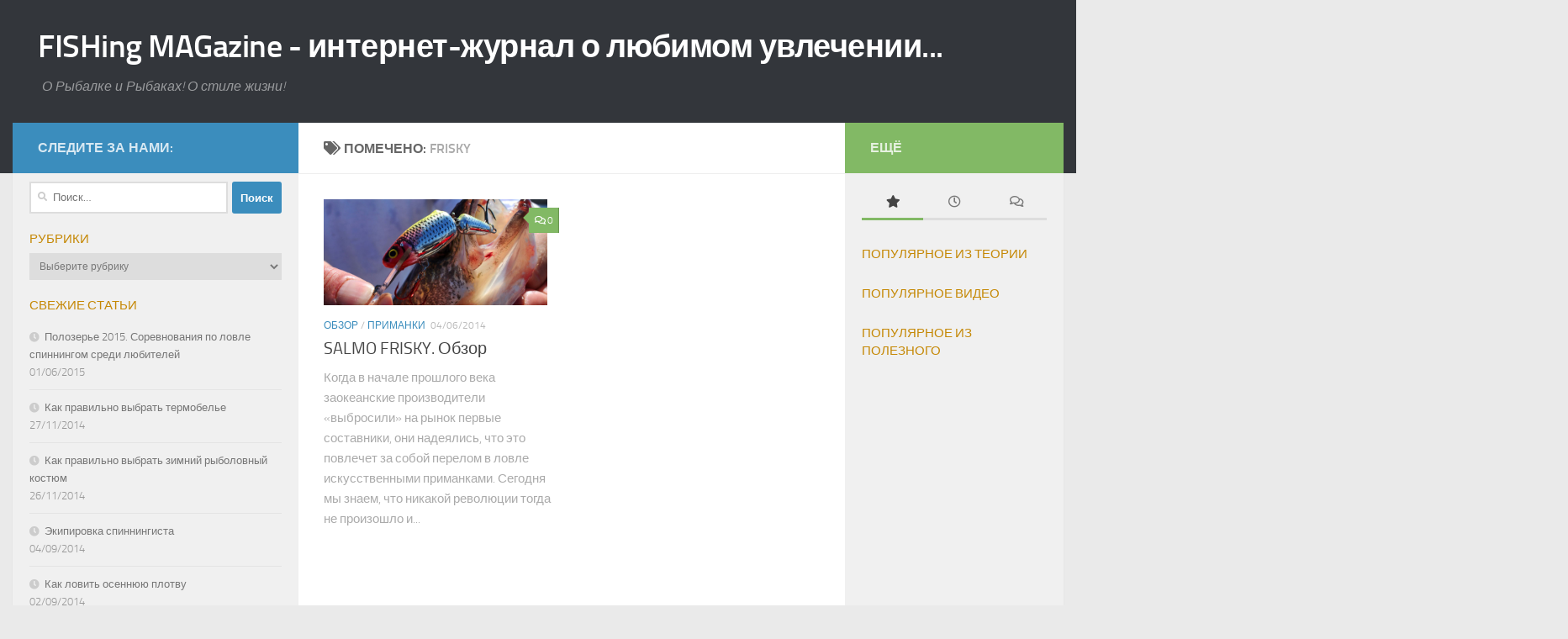

--- FILE ---
content_type: text/html; charset=UTF-8
request_url: https://fishmag.info/tag/frisky/
body_size: 17986
content:
<!DOCTYPE html>
<html class="no-js" lang="ru-RU">
<head>
  <meta charset="UTF-8">
  <meta name="viewport" content="width=device-width, initial-scale=1.0">
  <link rel="profile" href="https://gmpg.org/xfn/11" />
  <link rel="pingback" href="https://fishmag.info/xmlrpc.php">

  <title>Frisky &#8212; FISHing MAGazine &#8212; интернет-журнал о любимом увлечении&#8230;</title>
<meta name='robots' content='max-image-preview:large' />
<script>document.documentElement.className = document.documentElement.className.replace("no-js","js");</script>
<link rel="alternate" type="application/rss+xml" title="FISHing MAGazine - интернет-журнал о любимом увлечении... &raquo; Лента" href="https://fishmag.info/feed/" />
<link rel="alternate" type="application/rss+xml" title="FISHing MAGazine - интернет-журнал о любимом увлечении... &raquo; Лента комментариев" href="https://fishmag.info/comments/feed/" />
<link rel="alternate" type="application/rss+xml" title="FISHing MAGazine - интернет-журнал о любимом увлечении... &raquo; Лента метки Frisky" href="https://fishmag.info/tag/frisky/feed/" />
<script>
window._wpemojiSettings = {"baseUrl":"https:\/\/s.w.org\/images\/core\/emoji\/14.0.0\/72x72\/","ext":".png","svgUrl":"https:\/\/s.w.org\/images\/core\/emoji\/14.0.0\/svg\/","svgExt":".svg","source":{"concatemoji":"https:\/\/fishmag.info\/wp-includes\/js\/wp-emoji-release.min.js?ver=6.2.8"}};
/*! This file is auto-generated */
!function(e,a,t){var n,r,o,i=a.createElement("canvas"),p=i.getContext&&i.getContext("2d");function s(e,t){p.clearRect(0,0,i.width,i.height),p.fillText(e,0,0);e=i.toDataURL();return p.clearRect(0,0,i.width,i.height),p.fillText(t,0,0),e===i.toDataURL()}function c(e){var t=a.createElement("script");t.src=e,t.defer=t.type="text/javascript",a.getElementsByTagName("head")[0].appendChild(t)}for(o=Array("flag","emoji"),t.supports={everything:!0,everythingExceptFlag:!0},r=0;r<o.length;r++)t.supports[o[r]]=function(e){if(p&&p.fillText)switch(p.textBaseline="top",p.font="600 32px Arial",e){case"flag":return s("\ud83c\udff3\ufe0f\u200d\u26a7\ufe0f","\ud83c\udff3\ufe0f\u200b\u26a7\ufe0f")?!1:!s("\ud83c\uddfa\ud83c\uddf3","\ud83c\uddfa\u200b\ud83c\uddf3")&&!s("\ud83c\udff4\udb40\udc67\udb40\udc62\udb40\udc65\udb40\udc6e\udb40\udc67\udb40\udc7f","\ud83c\udff4\u200b\udb40\udc67\u200b\udb40\udc62\u200b\udb40\udc65\u200b\udb40\udc6e\u200b\udb40\udc67\u200b\udb40\udc7f");case"emoji":return!s("\ud83e\udef1\ud83c\udffb\u200d\ud83e\udef2\ud83c\udfff","\ud83e\udef1\ud83c\udffb\u200b\ud83e\udef2\ud83c\udfff")}return!1}(o[r]),t.supports.everything=t.supports.everything&&t.supports[o[r]],"flag"!==o[r]&&(t.supports.everythingExceptFlag=t.supports.everythingExceptFlag&&t.supports[o[r]]);t.supports.everythingExceptFlag=t.supports.everythingExceptFlag&&!t.supports.flag,t.DOMReady=!1,t.readyCallback=function(){t.DOMReady=!0},t.supports.everything||(n=function(){t.readyCallback()},a.addEventListener?(a.addEventListener("DOMContentLoaded",n,!1),e.addEventListener("load",n,!1)):(e.attachEvent("onload",n),a.attachEvent("onreadystatechange",function(){"complete"===a.readyState&&t.readyCallback()})),(e=t.source||{}).concatemoji?c(e.concatemoji):e.wpemoji&&e.twemoji&&(c(e.twemoji),c(e.wpemoji)))}(window,document,window._wpemojiSettings);
</script>
<style>
img.wp-smiley,
img.emoji {
	display: inline !important;
	border: none !important;
	box-shadow: none !important;
	height: 1em !important;
	width: 1em !important;
	margin: 0 0.07em !important;
	vertical-align: -0.1em !important;
	background: none !important;
	padding: 0 !important;
}
</style>
	<link rel='stylesheet' id='wp-block-library-css' href='https://fishmag.info/wp-includes/css/dist/block-library/style.min.css?ver=6.2.8' media='all' />
<link rel='stylesheet' id='classic-theme-styles-css' href='https://fishmag.info/wp-includes/css/classic-themes.min.css?ver=6.2.8' media='all' />
<style id='global-styles-inline-css'>
body{--wp--preset--color--black: #000000;--wp--preset--color--cyan-bluish-gray: #abb8c3;--wp--preset--color--white: #ffffff;--wp--preset--color--pale-pink: #f78da7;--wp--preset--color--vivid-red: #cf2e2e;--wp--preset--color--luminous-vivid-orange: #ff6900;--wp--preset--color--luminous-vivid-amber: #fcb900;--wp--preset--color--light-green-cyan: #7bdcb5;--wp--preset--color--vivid-green-cyan: #00d084;--wp--preset--color--pale-cyan-blue: #8ed1fc;--wp--preset--color--vivid-cyan-blue: #0693e3;--wp--preset--color--vivid-purple: #9b51e0;--wp--preset--gradient--vivid-cyan-blue-to-vivid-purple: linear-gradient(135deg,rgba(6,147,227,1) 0%,rgb(155,81,224) 100%);--wp--preset--gradient--light-green-cyan-to-vivid-green-cyan: linear-gradient(135deg,rgb(122,220,180) 0%,rgb(0,208,130) 100%);--wp--preset--gradient--luminous-vivid-amber-to-luminous-vivid-orange: linear-gradient(135deg,rgba(252,185,0,1) 0%,rgba(255,105,0,1) 100%);--wp--preset--gradient--luminous-vivid-orange-to-vivid-red: linear-gradient(135deg,rgba(255,105,0,1) 0%,rgb(207,46,46) 100%);--wp--preset--gradient--very-light-gray-to-cyan-bluish-gray: linear-gradient(135deg,rgb(238,238,238) 0%,rgb(169,184,195) 100%);--wp--preset--gradient--cool-to-warm-spectrum: linear-gradient(135deg,rgb(74,234,220) 0%,rgb(151,120,209) 20%,rgb(207,42,186) 40%,rgb(238,44,130) 60%,rgb(251,105,98) 80%,rgb(254,248,76) 100%);--wp--preset--gradient--blush-light-purple: linear-gradient(135deg,rgb(255,206,236) 0%,rgb(152,150,240) 100%);--wp--preset--gradient--blush-bordeaux: linear-gradient(135deg,rgb(254,205,165) 0%,rgb(254,45,45) 50%,rgb(107,0,62) 100%);--wp--preset--gradient--luminous-dusk: linear-gradient(135deg,rgb(255,203,112) 0%,rgb(199,81,192) 50%,rgb(65,88,208) 100%);--wp--preset--gradient--pale-ocean: linear-gradient(135deg,rgb(255,245,203) 0%,rgb(182,227,212) 50%,rgb(51,167,181) 100%);--wp--preset--gradient--electric-grass: linear-gradient(135deg,rgb(202,248,128) 0%,rgb(113,206,126) 100%);--wp--preset--gradient--midnight: linear-gradient(135deg,rgb(2,3,129) 0%,rgb(40,116,252) 100%);--wp--preset--duotone--dark-grayscale: url('#wp-duotone-dark-grayscale');--wp--preset--duotone--grayscale: url('#wp-duotone-grayscale');--wp--preset--duotone--purple-yellow: url('#wp-duotone-purple-yellow');--wp--preset--duotone--blue-red: url('#wp-duotone-blue-red');--wp--preset--duotone--midnight: url('#wp-duotone-midnight');--wp--preset--duotone--magenta-yellow: url('#wp-duotone-magenta-yellow');--wp--preset--duotone--purple-green: url('#wp-duotone-purple-green');--wp--preset--duotone--blue-orange: url('#wp-duotone-blue-orange');--wp--preset--font-size--small: 13px;--wp--preset--font-size--medium: 20px;--wp--preset--font-size--large: 36px;--wp--preset--font-size--x-large: 42px;--wp--preset--spacing--20: 0.44rem;--wp--preset--spacing--30: 0.67rem;--wp--preset--spacing--40: 1rem;--wp--preset--spacing--50: 1.5rem;--wp--preset--spacing--60: 2.25rem;--wp--preset--spacing--70: 3.38rem;--wp--preset--spacing--80: 5.06rem;--wp--preset--shadow--natural: 6px 6px 9px rgba(0, 0, 0, 0.2);--wp--preset--shadow--deep: 12px 12px 50px rgba(0, 0, 0, 0.4);--wp--preset--shadow--sharp: 6px 6px 0px rgba(0, 0, 0, 0.2);--wp--preset--shadow--outlined: 6px 6px 0px -3px rgba(255, 255, 255, 1), 6px 6px rgba(0, 0, 0, 1);--wp--preset--shadow--crisp: 6px 6px 0px rgba(0, 0, 0, 1);}:where(.is-layout-flex){gap: 0.5em;}body .is-layout-flow > .alignleft{float: left;margin-inline-start: 0;margin-inline-end: 2em;}body .is-layout-flow > .alignright{float: right;margin-inline-start: 2em;margin-inline-end: 0;}body .is-layout-flow > .aligncenter{margin-left: auto !important;margin-right: auto !important;}body .is-layout-constrained > .alignleft{float: left;margin-inline-start: 0;margin-inline-end: 2em;}body .is-layout-constrained > .alignright{float: right;margin-inline-start: 2em;margin-inline-end: 0;}body .is-layout-constrained > .aligncenter{margin-left: auto !important;margin-right: auto !important;}body .is-layout-constrained > :where(:not(.alignleft):not(.alignright):not(.alignfull)){max-width: var(--wp--style--global--content-size);margin-left: auto !important;margin-right: auto !important;}body .is-layout-constrained > .alignwide{max-width: var(--wp--style--global--wide-size);}body .is-layout-flex{display: flex;}body .is-layout-flex{flex-wrap: wrap;align-items: center;}body .is-layout-flex > *{margin: 0;}:where(.wp-block-columns.is-layout-flex){gap: 2em;}.has-black-color{color: var(--wp--preset--color--black) !important;}.has-cyan-bluish-gray-color{color: var(--wp--preset--color--cyan-bluish-gray) !important;}.has-white-color{color: var(--wp--preset--color--white) !important;}.has-pale-pink-color{color: var(--wp--preset--color--pale-pink) !important;}.has-vivid-red-color{color: var(--wp--preset--color--vivid-red) !important;}.has-luminous-vivid-orange-color{color: var(--wp--preset--color--luminous-vivid-orange) !important;}.has-luminous-vivid-amber-color{color: var(--wp--preset--color--luminous-vivid-amber) !important;}.has-light-green-cyan-color{color: var(--wp--preset--color--light-green-cyan) !important;}.has-vivid-green-cyan-color{color: var(--wp--preset--color--vivid-green-cyan) !important;}.has-pale-cyan-blue-color{color: var(--wp--preset--color--pale-cyan-blue) !important;}.has-vivid-cyan-blue-color{color: var(--wp--preset--color--vivid-cyan-blue) !important;}.has-vivid-purple-color{color: var(--wp--preset--color--vivid-purple) !important;}.has-black-background-color{background-color: var(--wp--preset--color--black) !important;}.has-cyan-bluish-gray-background-color{background-color: var(--wp--preset--color--cyan-bluish-gray) !important;}.has-white-background-color{background-color: var(--wp--preset--color--white) !important;}.has-pale-pink-background-color{background-color: var(--wp--preset--color--pale-pink) !important;}.has-vivid-red-background-color{background-color: var(--wp--preset--color--vivid-red) !important;}.has-luminous-vivid-orange-background-color{background-color: var(--wp--preset--color--luminous-vivid-orange) !important;}.has-luminous-vivid-amber-background-color{background-color: var(--wp--preset--color--luminous-vivid-amber) !important;}.has-light-green-cyan-background-color{background-color: var(--wp--preset--color--light-green-cyan) !important;}.has-vivid-green-cyan-background-color{background-color: var(--wp--preset--color--vivid-green-cyan) !important;}.has-pale-cyan-blue-background-color{background-color: var(--wp--preset--color--pale-cyan-blue) !important;}.has-vivid-cyan-blue-background-color{background-color: var(--wp--preset--color--vivid-cyan-blue) !important;}.has-vivid-purple-background-color{background-color: var(--wp--preset--color--vivid-purple) !important;}.has-black-border-color{border-color: var(--wp--preset--color--black) !important;}.has-cyan-bluish-gray-border-color{border-color: var(--wp--preset--color--cyan-bluish-gray) !important;}.has-white-border-color{border-color: var(--wp--preset--color--white) !important;}.has-pale-pink-border-color{border-color: var(--wp--preset--color--pale-pink) !important;}.has-vivid-red-border-color{border-color: var(--wp--preset--color--vivid-red) !important;}.has-luminous-vivid-orange-border-color{border-color: var(--wp--preset--color--luminous-vivid-orange) !important;}.has-luminous-vivid-amber-border-color{border-color: var(--wp--preset--color--luminous-vivid-amber) !important;}.has-light-green-cyan-border-color{border-color: var(--wp--preset--color--light-green-cyan) !important;}.has-vivid-green-cyan-border-color{border-color: var(--wp--preset--color--vivid-green-cyan) !important;}.has-pale-cyan-blue-border-color{border-color: var(--wp--preset--color--pale-cyan-blue) !important;}.has-vivid-cyan-blue-border-color{border-color: var(--wp--preset--color--vivid-cyan-blue) !important;}.has-vivid-purple-border-color{border-color: var(--wp--preset--color--vivid-purple) !important;}.has-vivid-cyan-blue-to-vivid-purple-gradient-background{background: var(--wp--preset--gradient--vivid-cyan-blue-to-vivid-purple) !important;}.has-light-green-cyan-to-vivid-green-cyan-gradient-background{background: var(--wp--preset--gradient--light-green-cyan-to-vivid-green-cyan) !important;}.has-luminous-vivid-amber-to-luminous-vivid-orange-gradient-background{background: var(--wp--preset--gradient--luminous-vivid-amber-to-luminous-vivid-orange) !important;}.has-luminous-vivid-orange-to-vivid-red-gradient-background{background: var(--wp--preset--gradient--luminous-vivid-orange-to-vivid-red) !important;}.has-very-light-gray-to-cyan-bluish-gray-gradient-background{background: var(--wp--preset--gradient--very-light-gray-to-cyan-bluish-gray) !important;}.has-cool-to-warm-spectrum-gradient-background{background: var(--wp--preset--gradient--cool-to-warm-spectrum) !important;}.has-blush-light-purple-gradient-background{background: var(--wp--preset--gradient--blush-light-purple) !important;}.has-blush-bordeaux-gradient-background{background: var(--wp--preset--gradient--blush-bordeaux) !important;}.has-luminous-dusk-gradient-background{background: var(--wp--preset--gradient--luminous-dusk) !important;}.has-pale-ocean-gradient-background{background: var(--wp--preset--gradient--pale-ocean) !important;}.has-electric-grass-gradient-background{background: var(--wp--preset--gradient--electric-grass) !important;}.has-midnight-gradient-background{background: var(--wp--preset--gradient--midnight) !important;}.has-small-font-size{font-size: var(--wp--preset--font-size--small) !important;}.has-medium-font-size{font-size: var(--wp--preset--font-size--medium) !important;}.has-large-font-size{font-size: var(--wp--preset--font-size--large) !important;}.has-x-large-font-size{font-size: var(--wp--preset--font-size--x-large) !important;}
.wp-block-navigation a:where(:not(.wp-element-button)){color: inherit;}
:where(.wp-block-columns.is-layout-flex){gap: 2em;}
.wp-block-pullquote{font-size: 1.5em;line-height: 1.6;}
</style>
<link rel='stylesheet' id='contact-form-7-css' href='https://fishmag.info/wp-content/plugins/contact-form-7/includes/css/styles.css?ver=5.7.7' media='all' />
<link rel='stylesheet' id='fancybox-style-css' href='https://fishmag.info/wp-content/plugins/light/css/jquery.fancybox.css?ver=6.2.8' media='all' />
<link rel='stylesheet' id='hueman-main-style-css' href='https://fishmag.info/wp-content/themes/hueman/assets/front/css/main.min.css?ver=3.7.23' media='all' />
<style id='hueman-main-style-inline-css'>
body { font-size:1.00rem; }@media only screen and (min-width: 720px) {
        .nav > li { font-size:1.00rem; }
      }.container-inner { max-width: 1600px; }::selection { background-color: #3b8dbd; }
::-moz-selection { background-color: #3b8dbd; }a,a>span.hu-external::after,.themeform label .required,#flexslider-featured .flex-direction-nav .flex-next:hover,#flexslider-featured .flex-direction-nav .flex-prev:hover,.post-hover:hover .post-title a,.post-title a:hover,.sidebar.s1 .post-nav li a:hover i,.content .post-nav li a:hover i,.post-related a:hover,.sidebar.s1 .widget_rss ul li a,#footer .widget_rss ul li a,.sidebar.s1 .widget_calendar a,#footer .widget_calendar a,.sidebar.s1 .alx-tab .tab-item-category a,.sidebar.s1 .alx-posts .post-item-category a,.sidebar.s1 .alx-tab li:hover .tab-item-title a,.sidebar.s1 .alx-tab li:hover .tab-item-comment a,.sidebar.s1 .alx-posts li:hover .post-item-title a,#footer .alx-tab .tab-item-category a,#footer .alx-posts .post-item-category a,#footer .alx-tab li:hover .tab-item-title a,#footer .alx-tab li:hover .tab-item-comment a,#footer .alx-posts li:hover .post-item-title a,.comment-tabs li.active a,.comment-awaiting-moderation,.child-menu a:hover,.child-menu .current_page_item > a,.wp-pagenavi a{ color: #3b8dbd; }input[type="submit"],.themeform button[type="submit"],.sidebar.s1 .sidebar-top,.sidebar.s1 .sidebar-toggle,#flexslider-featured .flex-control-nav li a.flex-active,.post-tags a:hover,.sidebar.s1 .widget_calendar caption,#footer .widget_calendar caption,.author-bio .bio-avatar:after,.commentlist li.bypostauthor > .comment-body:after,.commentlist li.comment-author-admin > .comment-body:after{ background-color: #3b8dbd; }.post-format .format-container { border-color: #3b8dbd; }.sidebar.s1 .alx-tabs-nav li.active a,#footer .alx-tabs-nav li.active a,.comment-tabs li.active a,.wp-pagenavi a:hover,.wp-pagenavi a:active,.wp-pagenavi span.current{ border-bottom-color: #3b8dbd!important; }.sidebar.s2 .post-nav li a:hover i,
.sidebar.s2 .widget_rss ul li a,
.sidebar.s2 .widget_calendar a,
.sidebar.s2 .alx-tab .tab-item-category a,
.sidebar.s2 .alx-posts .post-item-category a,
.sidebar.s2 .alx-tab li:hover .tab-item-title a,
.sidebar.s2 .alx-tab li:hover .tab-item-comment a,
.sidebar.s2 .alx-posts li:hover .post-item-title a { color: #82b965; }
.sidebar.s2 .sidebar-top,.sidebar.s2 .sidebar-toggle,.post-comments,.jp-play-bar,.jp-volume-bar-value,.sidebar.s2 .widget_calendar caption{ background-color: #82b965; }.sidebar.s2 .alx-tabs-nav li.active a { border-bottom-color: #82b965; }
.post-comments::before { border-right-color: #82b965; }
      .search-expand,
              #nav-topbar.nav-container { background-color: #26272b}@media only screen and (min-width: 720px) {
                #nav-topbar .nav ul { background-color: #26272b; }
              }.is-scrolled #header .nav-container.desktop-sticky,
              .is-scrolled #header .search-expand { background-color: #26272b; background-color: rgba(38,39,43,0.90) }.is-scrolled .topbar-transparent #nav-topbar.desktop-sticky .nav ul { background-color: #26272b; background-color: rgba(38,39,43,0.95) }#header { background-color: #33363b; }
@media only screen and (min-width: 720px) {
  #nav-header .nav ul { background-color: #33363b; }
}
        .is-scrolled #header #nav-mobile { background-color: #454e5c; background-color: rgba(69,78,92,0.90) }#nav-header.nav-container, #main-header-search .search-expand { background-color: ; }
@media only screen and (min-width: 720px) {
  #nav-header .nav ul { background-color: ; }
}
        body { background-color: #eaeaea; }
</style>
<link rel='stylesheet' id='theme-stylesheet-css' href='https://fishmag.info/wp-content/themes/fishmag-hueman/style.css?ver=6.2.8' media='all' />
<link rel='stylesheet' id='hueman-font-awesome-css' href='https://fishmag.info/wp-content/themes/hueman/assets/front/css/font-awesome.min.css?ver=3.7.23' media='all' />
<script src='https://fishmag.info/wp-includes/js/jquery/jquery.min.js?ver=3.6.4' id='jquery-core-js'></script>
<script src='https://fishmag.info/wp-includes/js/jquery/jquery-migrate.min.js?ver=3.4.0' id='jquery-migrate-js'></script>
<link rel="https://api.w.org/" href="https://fishmag.info/wp-json/" /><link rel="alternate" type="application/json" href="https://fishmag.info/wp-json/wp/v2/tags/663" /><link rel="EditURI" type="application/rsd+xml" title="RSD" href="https://fishmag.info/xmlrpc.php?rsd" />
<link rel="wlwmanifest" type="application/wlwmanifest+xml" href="https://fishmag.info/wp-includes/wlwmanifest.xml" />
<meta name="generator" content="WordPress 6.2.8" />
    <link rel="preload" as="font" type="font/woff2" href="https://fishmag.info/wp-content/themes/hueman/assets/front/webfonts/fa-brands-400.woff2?v=5.15.2" crossorigin="anonymous"/>
    <link rel="preload" as="font" type="font/woff2" href="https://fishmag.info/wp-content/themes/hueman/assets/front/webfonts/fa-regular-400.woff2?v=5.15.2" crossorigin="anonymous"/>
    <link rel="preload" as="font" type="font/woff2" href="https://fishmag.info/wp-content/themes/hueman/assets/front/webfonts/fa-solid-900.woff2?v=5.15.2" crossorigin="anonymous"/>
  <link rel="preload" as="font" type="font/woff" href="https://fishmag.info/wp-content/themes/hueman/assets/front/fonts/titillium-light-webfont.woff" crossorigin="anonymous"/>
<link rel="preload" as="font" type="font/woff" href="https://fishmag.info/wp-content/themes/hueman/assets/front/fonts/titillium-lightitalic-webfont.woff" crossorigin="anonymous"/>
<link rel="preload" as="font" type="font/woff" href="https://fishmag.info/wp-content/themes/hueman/assets/front/fonts/titillium-regular-webfont.woff" crossorigin="anonymous"/>
<link rel="preload" as="font" type="font/woff" href="https://fishmag.info/wp-content/themes/hueman/assets/front/fonts/titillium-regularitalic-webfont.woff" crossorigin="anonymous"/>
<link rel="preload" as="font" type="font/woff" href="https://fishmag.info/wp-content/themes/hueman/assets/front/fonts/titillium-semibold-webfont.woff" crossorigin="anonymous"/>
<style>
  /*  base : fonts
/* ------------------------------------ */
body { font-family: "Titillium", Arial, sans-serif; }
@font-face {
  font-family: 'Titillium';
  src: url('https://fishmag.info/wp-content/themes/hueman/assets/front/fonts/titillium-light-webfont.eot');
  src: url('https://fishmag.info/wp-content/themes/hueman/assets/front/fonts/titillium-light-webfont.svg#titillium-light-webfont') format('svg'),
     url('https://fishmag.info/wp-content/themes/hueman/assets/front/fonts/titillium-light-webfont.eot?#iefix') format('embedded-opentype'),
     url('https://fishmag.info/wp-content/themes/hueman/assets/front/fonts/titillium-light-webfont.woff') format('woff'),
     url('https://fishmag.info/wp-content/themes/hueman/assets/front/fonts/titillium-light-webfont.ttf') format('truetype');
  font-weight: 300;
  font-style: normal;
}
@font-face {
  font-family: 'Titillium';
  src: url('https://fishmag.info/wp-content/themes/hueman/assets/front/fonts/titillium-lightitalic-webfont.eot');
  src: url('https://fishmag.info/wp-content/themes/hueman/assets/front/fonts/titillium-lightitalic-webfont.svg#titillium-lightitalic-webfont') format('svg'),
     url('https://fishmag.info/wp-content/themes/hueman/assets/front/fonts/titillium-lightitalic-webfont.eot?#iefix') format('embedded-opentype'),
     url('https://fishmag.info/wp-content/themes/hueman/assets/front/fonts/titillium-lightitalic-webfont.woff') format('woff'),
     url('https://fishmag.info/wp-content/themes/hueman/assets/front/fonts/titillium-lightitalic-webfont.ttf') format('truetype');
  font-weight: 300;
  font-style: italic;
}
@font-face {
  font-family: 'Titillium';
  src: url('https://fishmag.info/wp-content/themes/hueman/assets/front/fonts/titillium-regular-webfont.eot');
  src: url('https://fishmag.info/wp-content/themes/hueman/assets/front/fonts/titillium-regular-webfont.svg#titillium-regular-webfont') format('svg'),
     url('https://fishmag.info/wp-content/themes/hueman/assets/front/fonts/titillium-regular-webfont.eot?#iefix') format('embedded-opentype'),
     url('https://fishmag.info/wp-content/themes/hueman/assets/front/fonts/titillium-regular-webfont.woff') format('woff'),
     url('https://fishmag.info/wp-content/themes/hueman/assets/front/fonts/titillium-regular-webfont.ttf') format('truetype');
  font-weight: 400;
  font-style: normal;
}
@font-face {
  font-family: 'Titillium';
  src: url('https://fishmag.info/wp-content/themes/hueman/assets/front/fonts/titillium-regularitalic-webfont.eot');
  src: url('https://fishmag.info/wp-content/themes/hueman/assets/front/fonts/titillium-regularitalic-webfont.svg#titillium-regular-webfont') format('svg'),
     url('https://fishmag.info/wp-content/themes/hueman/assets/front/fonts/titillium-regularitalic-webfont.eot?#iefix') format('embedded-opentype'),
     url('https://fishmag.info/wp-content/themes/hueman/assets/front/fonts/titillium-regularitalic-webfont.woff') format('woff'),
     url('https://fishmag.info/wp-content/themes/hueman/assets/front/fonts/titillium-regularitalic-webfont.ttf') format('truetype');
  font-weight: 400;
  font-style: italic;
}
@font-face {
    font-family: 'Titillium';
    src: url('https://fishmag.info/wp-content/themes/hueman/assets/front/fonts/titillium-semibold-webfont.eot');
    src: url('https://fishmag.info/wp-content/themes/hueman/assets/front/fonts/titillium-semibold-webfont.svg#titillium-semibold-webfont') format('svg'),
         url('https://fishmag.info/wp-content/themes/hueman/assets/front/fonts/titillium-semibold-webfont.eot?#iefix') format('embedded-opentype'),
         url('https://fishmag.info/wp-content/themes/hueman/assets/front/fonts/titillium-semibold-webfont.woff') format('woff'),
         url('https://fishmag.info/wp-content/themes/hueman/assets/front/fonts/titillium-semibold-webfont.ttf') format('truetype');
  font-weight: 600;
  font-style: normal;
}
</style>
  <!--[if lt IE 9]>
<script src="https://fishmag.info/wp-content/themes/hueman/assets/front/js/ie/html5shiv-printshiv.min.js"></script>
<script src="https://fishmag.info/wp-content/themes/hueman/assets/front/js/ie/selectivizr.js"></script>
<![endif]-->
<style>.recentcomments a{display:inline !important;padding:0 !important;margin:0 !important;}</style></head>

<body class="archive tag tag-frisky tag-663 wp-embed-responsive col-3cm full-width header-desktop-sticky header-mobile-sticky hueman-3-7-23-with-child-theme chrome">
<svg xmlns="http://www.w3.org/2000/svg" viewBox="0 0 0 0" width="0" height="0" focusable="false" role="none" style="visibility: hidden; position: absolute; left: -9999px; overflow: hidden;" ><defs><filter id="wp-duotone-dark-grayscale"><feColorMatrix color-interpolation-filters="sRGB" type="matrix" values=" .299 .587 .114 0 0 .299 .587 .114 0 0 .299 .587 .114 0 0 .299 .587 .114 0 0 " /><feComponentTransfer color-interpolation-filters="sRGB" ><feFuncR type="table" tableValues="0 0.49803921568627" /><feFuncG type="table" tableValues="0 0.49803921568627" /><feFuncB type="table" tableValues="0 0.49803921568627" /><feFuncA type="table" tableValues="1 1" /></feComponentTransfer><feComposite in2="SourceGraphic" operator="in" /></filter></defs></svg><svg xmlns="http://www.w3.org/2000/svg" viewBox="0 0 0 0" width="0" height="0" focusable="false" role="none" style="visibility: hidden; position: absolute; left: -9999px; overflow: hidden;" ><defs><filter id="wp-duotone-grayscale"><feColorMatrix color-interpolation-filters="sRGB" type="matrix" values=" .299 .587 .114 0 0 .299 .587 .114 0 0 .299 .587 .114 0 0 .299 .587 .114 0 0 " /><feComponentTransfer color-interpolation-filters="sRGB" ><feFuncR type="table" tableValues="0 1" /><feFuncG type="table" tableValues="0 1" /><feFuncB type="table" tableValues="0 1" /><feFuncA type="table" tableValues="1 1" /></feComponentTransfer><feComposite in2="SourceGraphic" operator="in" /></filter></defs></svg><svg xmlns="http://www.w3.org/2000/svg" viewBox="0 0 0 0" width="0" height="0" focusable="false" role="none" style="visibility: hidden; position: absolute; left: -9999px; overflow: hidden;" ><defs><filter id="wp-duotone-purple-yellow"><feColorMatrix color-interpolation-filters="sRGB" type="matrix" values=" .299 .587 .114 0 0 .299 .587 .114 0 0 .299 .587 .114 0 0 .299 .587 .114 0 0 " /><feComponentTransfer color-interpolation-filters="sRGB" ><feFuncR type="table" tableValues="0.54901960784314 0.98823529411765" /><feFuncG type="table" tableValues="0 1" /><feFuncB type="table" tableValues="0.71764705882353 0.25490196078431" /><feFuncA type="table" tableValues="1 1" /></feComponentTransfer><feComposite in2="SourceGraphic" operator="in" /></filter></defs></svg><svg xmlns="http://www.w3.org/2000/svg" viewBox="0 0 0 0" width="0" height="0" focusable="false" role="none" style="visibility: hidden; position: absolute; left: -9999px; overflow: hidden;" ><defs><filter id="wp-duotone-blue-red"><feColorMatrix color-interpolation-filters="sRGB" type="matrix" values=" .299 .587 .114 0 0 .299 .587 .114 0 0 .299 .587 .114 0 0 .299 .587 .114 0 0 " /><feComponentTransfer color-interpolation-filters="sRGB" ><feFuncR type="table" tableValues="0 1" /><feFuncG type="table" tableValues="0 0.27843137254902" /><feFuncB type="table" tableValues="0.5921568627451 0.27843137254902" /><feFuncA type="table" tableValues="1 1" /></feComponentTransfer><feComposite in2="SourceGraphic" operator="in" /></filter></defs></svg><svg xmlns="http://www.w3.org/2000/svg" viewBox="0 0 0 0" width="0" height="0" focusable="false" role="none" style="visibility: hidden; position: absolute; left: -9999px; overflow: hidden;" ><defs><filter id="wp-duotone-midnight"><feColorMatrix color-interpolation-filters="sRGB" type="matrix" values=" .299 .587 .114 0 0 .299 .587 .114 0 0 .299 .587 .114 0 0 .299 .587 .114 0 0 " /><feComponentTransfer color-interpolation-filters="sRGB" ><feFuncR type="table" tableValues="0 0" /><feFuncG type="table" tableValues="0 0.64705882352941" /><feFuncB type="table" tableValues="0 1" /><feFuncA type="table" tableValues="1 1" /></feComponentTransfer><feComposite in2="SourceGraphic" operator="in" /></filter></defs></svg><svg xmlns="http://www.w3.org/2000/svg" viewBox="0 0 0 0" width="0" height="0" focusable="false" role="none" style="visibility: hidden; position: absolute; left: -9999px; overflow: hidden;" ><defs><filter id="wp-duotone-magenta-yellow"><feColorMatrix color-interpolation-filters="sRGB" type="matrix" values=" .299 .587 .114 0 0 .299 .587 .114 0 0 .299 .587 .114 0 0 .299 .587 .114 0 0 " /><feComponentTransfer color-interpolation-filters="sRGB" ><feFuncR type="table" tableValues="0.78039215686275 1" /><feFuncG type="table" tableValues="0 0.94901960784314" /><feFuncB type="table" tableValues="0.35294117647059 0.47058823529412" /><feFuncA type="table" tableValues="1 1" /></feComponentTransfer><feComposite in2="SourceGraphic" operator="in" /></filter></defs></svg><svg xmlns="http://www.w3.org/2000/svg" viewBox="0 0 0 0" width="0" height="0" focusable="false" role="none" style="visibility: hidden; position: absolute; left: -9999px; overflow: hidden;" ><defs><filter id="wp-duotone-purple-green"><feColorMatrix color-interpolation-filters="sRGB" type="matrix" values=" .299 .587 .114 0 0 .299 .587 .114 0 0 .299 .587 .114 0 0 .299 .587 .114 0 0 " /><feComponentTransfer color-interpolation-filters="sRGB" ><feFuncR type="table" tableValues="0.65098039215686 0.40392156862745" /><feFuncG type="table" tableValues="0 1" /><feFuncB type="table" tableValues="0.44705882352941 0.4" /><feFuncA type="table" tableValues="1 1" /></feComponentTransfer><feComposite in2="SourceGraphic" operator="in" /></filter></defs></svg><svg xmlns="http://www.w3.org/2000/svg" viewBox="0 0 0 0" width="0" height="0" focusable="false" role="none" style="visibility: hidden; position: absolute; left: -9999px; overflow: hidden;" ><defs><filter id="wp-duotone-blue-orange"><feColorMatrix color-interpolation-filters="sRGB" type="matrix" values=" .299 .587 .114 0 0 .299 .587 .114 0 0 .299 .587 .114 0 0 .299 .587 .114 0 0 " /><feComponentTransfer color-interpolation-filters="sRGB" ><feFuncR type="table" tableValues="0.098039215686275 1" /><feFuncG type="table" tableValues="0 0.66274509803922" /><feFuncB type="table" tableValues="0.84705882352941 0.41960784313725" /><feFuncA type="table" tableValues="1 1" /></feComponentTransfer><feComposite in2="SourceGraphic" operator="in" /></filter></defs></svg><div id="wrapper">
  <a class="screen-reader-text skip-link" href="#content">Перейти к содержимому</a>
  
  <header id="header" class="top-menu-mobile-on one-mobile-menu top_menu header-ads-desktop  topbar-transparent no-header-img">
        <nav class="nav-container group mobile-menu mobile-sticky no-menu-assigned" id="nav-mobile" data-menu-id="header-1">
  <div class="mobile-title-logo-in-header"><p class="site-title">                  <a class="custom-logo-link" href="https://fishmag.info/" rel="home" title="FISHing MAGazine - интернет-журнал о любимом увлечении... | Главная страница">FISHing MAGazine - интернет-журнал о любимом увлечении...</a>                </p></div>
        
                    <!-- <div class="ham__navbar-toggler collapsed" aria-expanded="false">
          <div class="ham__navbar-span-wrapper">
            <span class="ham-toggler-menu__span"></span>
          </div>
        </div> -->
        <button class="ham__navbar-toggler-two collapsed" title="Menu" aria-expanded="false">
          <span class="ham__navbar-span-wrapper">
            <span class="line line-1"></span>
            <span class="line line-2"></span>
            <span class="line line-3"></span>
          </span>
        </button>
            
      <div class="nav-text"></div>
      <div class="nav-wrap container">
                  <ul class="nav container-inner group mobile-search">
                            <li>
                  <form role="search" method="get" class="search-form" action="https://fishmag.info/">
				<label>
					<span class="screen-reader-text">Найти:</span>
					<input type="search" class="search-field" placeholder="Поиск&hellip;" value="" name="s" />
				</label>
				<input type="submit" class="search-submit" value="Поиск" />
			</form>                </li>
                      </ul>
                      </div>
</nav><!--/#nav-topbar-->  
  
  <div class="container group">
        <div class="container-inner">

                    <div class="group hu-pad central-header-zone">
                  <div class="logo-tagline-group">
                      <p class="site-title">                  <a class="custom-logo-link" href="https://fishmag.info/" rel="home" title="FISHing MAGazine - интернет-журнал о любимом увлечении... | Главная страница">FISHing MAGazine - интернет-журнал о любимом увлечении...</a>                </p>                                                <p class="site-description">О Рыбалке и Рыбаках! О стиле жизни!</p>
                                        </div>

                                </div>
      
      
    </div><!--/.container-inner-->
      </div><!--/.container-->

</header><!--/#header-->
  
  <div class="container" id="page">
    <div class="container-inner">
            <div class="main">
        <div class="main-inner group">
          
              <main class="content" id="content">
              <div class="page-title hu-pad group">
          	    		<h1><i class="fas fa-tags"></i>Помечено: <span>Frisky </span></h1>
    	
    </div><!--/.page-title-->
          <div class="hu-pad group">
            
  <div id="grid-wrapper" class="post-list group">
    <div class="post-row">        <article id="post-3836" class="group grid-item post-3836 post type-post status-publish format-standard has-post-thumbnail hentry category-obzor category-primanki tag-frisky tag-salmo tag-salmo-frisky tag-18 tag-661 tag-662">
	<div class="post-inner post-hover">
      		<div class="post-thumbnail">
  			<a href="https://fishmag.info/2014/06/salmo-frisky-obzor/">
            				<img width="720" height="340" src="https://fishmag.info/wp-content/uploads/2014/06/frisky2-720x340.jpg" class="attachment-thumb-large size-thumb-large wp-post-image" alt="" decoding="async" srcset="https://fishmag.info/wp-content/uploads/2014/06/frisky2-720x340.jpg 720w, https://fishmag.info/wp-content/uploads/2014/06/frisky2-520x245.jpg 520w" sizes="(max-width: 720px) 100vw, 720px" />  				  				  				  			</a>
  			  				<a class="post-comments" href="https://fishmag.info/2014/06/salmo-frisky-obzor/#respond"><i class="far fa-comments"></i>0</a>
  			  		</div><!--/.post-thumbnail-->
          		<div class="post-meta group">
          			  <p class="post-category"><a href="https://fishmag.info/category/obzor/" rel="category tag">Обзор</a> / <a href="https://fishmag.info/category/obzor/primanki/" rel="category tag">Приманки</a></p>
                  			  <p class="post-date">
  <time class="published updated" datetime="2014-06-04 06:55:56">04/06/2014</time>
</p>

  <p class="post-byline" style="display:none">&nbsp;-    <span class="vcard author">
      <span class="fn"><a href="https://fishmag.info/author/fedor/" title="Записи FedKo" rel="author">FedKo</a></span>
    </span> &middot; Published <span class="published">04/06/2014</span>
      </p>
          		</div><!--/.post-meta-->
    		<h2 class="post-title entry-title">
			<a href="https://fishmag.info/2014/06/salmo-frisky-obzor/" rel="bookmark">SALMO FRISKY. Обзор</a>
		</h2><!--/.post-title-->

				<div class="entry excerpt entry-summary">
			<p>Когда в начале прошлого века заокеанские производители «выбросили» на рынок первые составники, они надеялись, что это повлечет за собой перелом в ловле искусственными приманками. Сегодня мы знаем, что никакой революции тогда не произошло и&#46;&#46;&#46;</p>
		</div><!--/.entry-->
		
	</div><!--/.post-inner-->
</article><!--/.post-->
    </div>  </div><!--/.post-list-->

<nav class="pagination group">
			<ul class="group">
			<li class="prev left"></li>
			<li class="next right"></li>
		</ul>
	</nav><!--/.pagination-->
          </div><!--/.hu-pad-->
            </main><!--/.content-->
          

	<div class="sidebar s1 collapsed" data-position="left" data-layout="col-3cm" data-sb-id="s1">

		<button class="sidebar-toggle" title="Развернуть боковое меню"><i class="fas sidebar-toggle-arrows"></i></button>

		<div class="sidebar-content">

			           			<div class="sidebar-top group">
                        <p>Следите за нами:</p>                    <ul class="social-links"><li><a rel="nofollow" class="social-tooltip"  title="VK" aria-label="VK" href="http://"   style="color:"><i class="fab fa-"></i></a></li><li><a rel="nofollow" class="social-tooltip"  title="Facebook" aria-label="Facebook" href="http://"   style="color:"><i class="fab fa-"></i></a></li></ul>  			</div>
			
			
			
			<div id="search-2" class="widget widget_search"><form role="search" method="get" class="search-form" action="https://fishmag.info/">
				<label>
					<span class="screen-reader-text">Найти:</span>
					<input type="search" class="search-field" placeholder="Поиск&hellip;" value="" name="s" />
				</label>
				<input type="submit" class="search-submit" value="Поиск" />
			</form></div><div id="categories-3" class="widget widget_categories"><h3 class="widget-title">Рубрики</h3><form action="https://fishmag.info" method="get"><label class="screen-reader-text" for="cat">Рубрики</label><select  name='cat' id='cat' class='postform'>
	<option value='-1'>Выберите рубрику</option>
	<option class="level-0" value="1">Без рубрики&nbsp;&nbsp;(8)</option>
	<option class="level-0" value="6">Видео&nbsp;&nbsp;(50)</option>
	<option class="level-0" value="73">Интересно почитать&nbsp;&nbsp;(183)</option>
	<option class="level-1" value="74">&nbsp;&nbsp;&nbsp;История одного Рыбака&nbsp;&nbsp;(27)</option>
	<option class="level-1" value="94">&nbsp;&nbsp;&nbsp;Отчёт эксперта&nbsp;&nbsp;(23)</option>
	<option class="level-1" value="75">&nbsp;&nbsp;&nbsp;Полезно знать&nbsp;&nbsp;(119)</option>
	<option class="level-1" value="76">&nbsp;&nbsp;&nbsp;Теория&nbsp;&nbsp;(47)</option>
	<option class="level-0" value="77">Обзор&nbsp;&nbsp;(314)</option>
	<option class="level-1" value="78">&nbsp;&nbsp;&nbsp;Катушки&nbsp;&nbsp;(39)</option>
	<option class="level-1" value="95">&nbsp;&nbsp;&nbsp;Ледобуры&nbsp;&nbsp;(2)</option>
	<option class="level-1" value="90">&nbsp;&nbsp;&nbsp;Лески&nbsp;&nbsp;(24)</option>
	<option class="level-1" value="80">&nbsp;&nbsp;&nbsp;Лодки&nbsp;&nbsp;(13)</option>
	<option class="level-1" value="81">&nbsp;&nbsp;&nbsp;Моторы&nbsp;&nbsp;(22)</option>
	<option class="level-1" value="119">&nbsp;&nbsp;&nbsp;Насадки&nbsp;&nbsp;(21)</option>
	<option class="level-1" value="82">&nbsp;&nbsp;&nbsp;Приманки&nbsp;&nbsp;(59)</option>
	<option class="level-1" value="79">&nbsp;&nbsp;&nbsp;Спиннинги&nbsp;&nbsp;(31)</option>
	<option class="level-1" value="91">&nbsp;&nbsp;&nbsp;Фидер-пикер, мах и матч&nbsp;&nbsp;(41)</option>
	<option class="level-1" value="83">&nbsp;&nbsp;&nbsp;Экипировка Рыболова&nbsp;&nbsp;(47)</option>
	<option class="level-1" value="92">&nbsp;&nbsp;&nbsp;Эхолоты&nbsp;&nbsp;(19)</option>
	<option class="level-0" value="84">Практика&nbsp;&nbsp;(167)</option>
	<option class="level-1" value="123">&nbsp;&nbsp;&nbsp;Ловля Головля&nbsp;&nbsp;(5)</option>
	<option class="level-1" value="99">&nbsp;&nbsp;&nbsp;Ловля Жереха&nbsp;&nbsp;(8)</option>
	<option class="level-1" value="93">&nbsp;&nbsp;&nbsp;Ловля карася&nbsp;&nbsp;(16)</option>
	<option class="level-1" value="87">&nbsp;&nbsp;&nbsp;Ловля Карпа&nbsp;&nbsp;(15)</option>
	<option class="level-1" value="101">&nbsp;&nbsp;&nbsp;Ловля Леща&nbsp;&nbsp;(7)</option>
	<option class="level-1" value="100">&nbsp;&nbsp;&nbsp;Ловля Линя&nbsp;&nbsp;(3)</option>
	<option class="level-1" value="86">&nbsp;&nbsp;&nbsp;Ловля окуня&nbsp;&nbsp;(25)</option>
	<option class="level-1" value="98">&nbsp;&nbsp;&nbsp;Ловля плотвы&nbsp;&nbsp;(6)</option>
	<option class="level-1" value="89">&nbsp;&nbsp;&nbsp;Ловля прочей мирной рыбы&nbsp;&nbsp;(19)</option>
	<option class="level-1" value="88">&nbsp;&nbsp;&nbsp;Ловля сома и налима&nbsp;&nbsp;(7)</option>
	<option class="level-1" value="117">&nbsp;&nbsp;&nbsp;Ловля судака&nbsp;&nbsp;(14)</option>
	<option class="level-1" value="85">&nbsp;&nbsp;&nbsp;Ловля щуки&nbsp;&nbsp;(41)</option>
</select>
</form>
<script>
/* <![CDATA[ */
(function() {
	var dropdown = document.getElementById( "cat" );
	function onCatChange() {
		if ( dropdown.options[ dropdown.selectedIndex ].value > 0 ) {
			dropdown.parentNode.submit();
		}
	}
	dropdown.onchange = onCatChange;
})();
/* ]]> */
</script>

			</div>
		<div id="recent-posts-2" class="widget widget_recent_entries">
		<h3 class="widget-title">Свежие статьи</h3>
		<ul>
											<li>
					<a href="https://fishmag.info/2015/06/sorevnovania-na-ozere-polozerie-2015/">Полозерье 2015. Соревнования по ловле спиннингом среди любителей</a>
											<span class="post-date">01/06/2015</span>
									</li>
											<li>
					<a href="https://fishmag.info/2014/11/kak-pravilno-vybratj-termobele/">Как правильно выбрать термобелье</a>
											<span class="post-date">27/11/2014</span>
									</li>
											<li>
					<a href="https://fishmag.info/2014/11/kak-vybratj-zimnyj-kostum/">Как правильно выбрать зимний рыболовный костюм</a>
											<span class="post-date">26/11/2014</span>
									</li>
											<li>
					<a href="https://fishmag.info/2014/09/ekipirovka-cpinningista/">Экипировка спиннингиста</a>
											<span class="post-date">04/09/2014</span>
									</li>
											<li>
					<a href="https://fishmag.info/2014/09/kak-lovit-plotvy-pozdnei-oceniy/">Как ловить осеннюю плотву</a>
											<span class="post-date">02/09/2014</span>
									</li>
					</ul>

		</div><div id="alxposts-2" class="widget widget_hu_posts">
<h3 class="widget-title">Случайные статьи</h3>
	
	<ul class="alx-posts group thumbs-enabled">
    				<li>

						<div class="post-item-thumbnail">
				<a href="https://fishmag.info/2014/07/prakticheski-covet/">
					<img width="520" height="245" src="https://fishmag.info/wp-content/uploads/2014/07/oipsHlryiGM-520x245.jpg" class="attachment-thumb-medium size-thumb-medium wp-post-image" alt="" decoding="async" loading="lazy" />																			</a>
			</div>
			
			<div class="post-item-inner group">
				<p class="post-item-category"><a href="https://fishmag.info/category/interecno-pochitat/polezno-znat/" rel="category tag">Полезно знать</a> / <a href="https://fishmag.info/category/praktika/" rel="category tag">Практика</a></p>				<p class="post-item-title"><a href="https://fishmag.info/2014/07/prakticheski-covet/" rel="bookmark">Практический совет. Хранение крючков</a></p>
				<p class="post-item-date">04/07/2014</p>			</div>

		</li>
				<li>

						<div class="post-item-thumbnail">
				<a href="https://fishmag.info/2014/04/lovlia-cydaka-vesnoi/">
					<img width="520" height="245" src="https://fishmag.info/wp-content/uploads/2014/04/GD8388653@Pike-perch-or-Zander-95131-520x245.jpg" class="attachment-thumb-medium size-thumb-medium wp-post-image" alt="" decoding="async" loading="lazy" />					<span class="thumb-icon small"><i class="fas fa-play"></i></span>														</a>
			</div>
			
			<div class="post-item-inner group">
				<p class="post-item-category"><a href="https://fishmag.info/category/interesting-video/" rel="category tag">Видео</a> / <a href="https://fishmag.info/category/praktika/lovlia-cydaka/" rel="category tag">Ловля судака</a></p>				<p class="post-item-title"><a href="https://fishmag.info/2014/04/lovlia-cydaka-vesnoi/" rel="bookmark">Ловля судака весной</a></p>
				<p class="post-item-date">08/04/2014</p>			</div>

		</li>
				<li>

						<div class="post-item-thumbnail">
				<a href="https://fishmag.info/2014/05/vecenni-fider/">
					<img width="520" height="245" src="https://fishmag.info/wp-content/uploads/2014/05/DSYPJennbuk-520x245.jpg" class="attachment-thumb-medium size-thumb-medium wp-post-image" alt="" decoding="async" loading="lazy" />																			</a>
			</div>
			
			<div class="post-item-inner group">
				<p class="post-item-category"><a href="https://fishmag.info/category/praktika/lovlia-mirnoi-ribi/" rel="category tag">Ловля прочей мирной рыбы</a> / <a href="https://fishmag.info/category/obzor/fider-piker-max-i-match/" rel="category tag">Фидер-пикер, мах и матч</a></p>				<p class="post-item-title"><a href="https://fishmag.info/2014/05/vecenni-fider/" rel="bookmark">Весенний фидер</a></p>
				<p class="post-item-date">13/05/2014</p>			</div>

		</li>
				<li>

						<div class="post-item-thumbnail">
				<a href="https://fishmag.info/2014/04/major-craft-rizer-%d0%b0%d0%bd%d0%b4%d1%80%d0%b5%d0%b9-%d0%bf%d0%b8%d1%82%d0%b5%d1%80%d1%86%d0%be%d0%b2/">
					<img width="520" height="245" src="https://fishmag.info/wp-content/uploads/2014/04/img_major_craft_rizer6-520x245.jpg" class="attachment-thumb-medium size-thumb-medium wp-post-image" alt="" decoding="async" loading="lazy" />					<span class="thumb-icon small"><i class="fas fa-play"></i></span>														</a>
			</div>
			
			<div class="post-item-inner group">
				<p class="post-item-category"><a href="https://fishmag.info/category/interesting-video/" rel="category tag">Видео</a> / <a href="https://fishmag.info/category/obzor/spinningi/" rel="category tag">Спиннинги</a></p>				<p class="post-item-title"><a href="https://fishmag.info/2014/04/major-craft-rizer-%d0%b0%d0%bd%d0%b4%d1%80%d0%b5%d0%b9-%d0%bf%d0%b8%d1%82%d0%b5%d1%80%d1%86%d0%be%d0%b2/" rel="bookmark">Major Craft RIZER — Андрей Питерцов</a></p>
				<p class="post-item-date">24/04/2014</p>			</div>

		</li>
				<li>

						<div class="post-item-thumbnail">
				<a href="https://fishmag.info/2014/04/%d0%bb%d0%be%d0%b2%d0%bb%d1%8f-%d1%89%d1%83%d0%ba%d0%b8-%d0%b2-%d0%b0%d0%bf%d1%80%d0%b5%d0%bb%d0%b5/">
					<img width="520" height="245" src="https://fishmag.info/wp-content/uploads/2014/04/Jh1KKTlpwlY-520x245.jpg" class="attachment-thumb-medium size-thumb-medium wp-post-image" alt="" decoding="async" loading="lazy" />																			</a>
			</div>
			
			<div class="post-item-inner group">
				<p class="post-item-category"><a href="https://fishmag.info/category/praktika/lovlia-shuki/" rel="category tag">Ловля щуки</a></p>				<p class="post-item-title"><a href="https://fishmag.info/2014/04/%d0%bb%d0%be%d0%b2%d0%bb%d1%8f-%d1%89%d1%83%d0%ba%d0%b8-%d0%b2-%d0%b0%d0%bf%d1%80%d0%b5%d0%bb%d0%b5/" rel="bookmark">Ловля щуки в апреле</a></p>
				<p class="post-item-date">04/04/2014</p>			</div>

		</li>
				    	</ul><!--/.alx-posts-->

</div>
<div id="recent-comments-2" class="widget widget_recent_comments"><h3 class="widget-title">Свежие комментарии</h3><ul id="recentcomments"><li class="recentcomments"><span class="comment-author-link">plastall.com.ua</span> к записи <a href="https://fishmag.info/2014/07/lovim-v-dozd/#comment-10803">Ловим в дождь</a></li><li class="recentcomments"><span class="comment-author-link">платье.укр</span> к записи <a href="https://fishmag.info/2014/04/golavl-na-maiskogo-zyka/#comment-10786">Ловля голавля на майского жука.</a></li><li class="recentcomments"><span class="comment-author-link">акрил.укр</span> к записи <a href="https://fishmag.info/2014/05/krasivoe-foto-na-ribalke/#comment-10784">Как сделать красивое фото на Рыбалке?</a></li><li class="recentcomments"><span class="comment-author-link">plastall.od.ua</span> к записи <a href="https://fishmag.info/2014/04/varianti-provodok-otvodnogo/#comment-10783">Варианты проводки при ловле на отводной поводок</a></li><li class="recentcomments"><span class="comment-author-link">plastall.lviv.ua</span> к записи <a href="https://fishmag.info/2014/04/karp-na-kartoshky/#comment-10782">Ловля карпа на картофель. Как приготовить картошку</a></li></ul></div><div id="tag_cloud-2" class="widget widget_tag_cloud"><h3 class="widget-title">Метки</h3><div class="tagcloud"><a href="https://fishmag.info/tag/lowrance/" class="tag-cloud-link tag-link-57 tag-link-position-1" style="font-size: 11.354166666667pt;" aria-label="lowrance (11 элементов)">lowrance</a>
<a href="https://fishmag.info/tag/lucky-john/" class="tag-cloud-link tag-link-58 tag-link-position-2" style="font-size: 11.791666666667pt;" aria-label="Lucky John (12 элементов)">Lucky John</a>
<a href="https://fishmag.info/tag/norfin/" class="tag-cloud-link tag-link-64 tag-link-position-3" style="font-size: 10.770833333333pt;" aria-label="Norfin (10 элементов)">Norfin</a>
<a href="https://fishmag.info/tag/salmo/" class="tag-cloud-link tag-link-28 tag-link-position-4" style="font-size: 19.229166666667pt;" aria-label="Salmo (41 элемент)">Salmo</a>
<a href="https://fishmag.info/tag/shimano/" class="tag-cloud-link tag-link-36 tag-link-position-5" style="font-size: 10.1875pt;" aria-label="Shimano (9 элементов)">Shimano</a>
<a href="https://fishmag.info/tag/team-salmo/" class="tag-cloud-link tag-link-266 tag-link-position-6" style="font-size: 8.7291666666667pt;" aria-label="Team Salmo (7 элементов)">Team Salmo</a>
<a href="https://fishmag.info/tag/tohatsu/" class="tag-cloud-link tag-link-43 tag-link-position-7" style="font-size: 8pt;" aria-label="Tohatsu (6 элементов)">Tohatsu</a>
<a href="https://fishmag.info/tag/%d0%b2%d0%be%d0%b1%d0%bb%d0%b5%d1%80/" class="tag-cloud-link tag-link-18 tag-link-position-8" style="font-size: 13.104166666667pt;" aria-label="Воблер (15 элементов)">Воблер</a>
<a href="https://fishmag.info/tag/%d0%b2%d1%8b%d0%b1%d0%be%d1%80-%d1%81%d0%bf%d0%b8%d0%bd%d0%bd%d0%b8%d0%bd%d0%b3%d0%b0/" class="tag-cloud-link tag-link-158 tag-link-position-9" style="font-size: 8.7291666666667pt;" aria-label="Выбор спиннинга (7 элементов)">Выбор спиннинга</a>
<a href="https://fishmag.info/tag/%d0%b4%d0%b6%d0%b8%d0%b3/" class="tag-cloud-link tag-link-27 tag-link-position-10" style="font-size: 15.145833333333pt;" aria-label="Джиг (21 элемент)">Джиг</a>
<a href="https://fishmag.info/tag/%d0%b8%d0%bd%d1%82%d0%b5%d1%80%d0%b5%d1%81%d0%bd%d1%8b%d0%b9-%d1%80%d0%b0%d1%81%d1%81%d0%ba%d0%b0%d0%b7/" class="tag-cloud-link tag-link-23 tag-link-position-11" style="font-size: 16.75pt;" aria-label="Интересный рассказ (27 элементов)">Интересный рассказ</a>
<a href="https://fishmag.info/tag/%d0%b8%d1%81%d1%82%d0%be%d1%80%d0%b8%d1%8f/" class="tag-cloud-link tag-link-24 tag-link-position-12" style="font-size: 17.625pt;" aria-label="История (31 элемент)">История</a>
<a href="https://fishmag.info/tag/%d0%ba%d0%b0%d1%80%d0%b0%d1%81%d1%8c/" class="tag-cloud-link tag-link-144 tag-link-position-13" style="font-size: 10.770833333333pt;" aria-label="Карась (10 элементов)">Карась</a>
<a href="https://fishmag.info/tag/%d0%ba%d0%b0%d1%80%d0%bf/" class="tag-cloud-link tag-link-39 tag-link-position-14" style="font-size: 10.770833333333pt;" aria-label="Карп (10 элементов)">Карп</a>
<a href="https://fishmag.info/tag/%d0%ba%d0%b0%d1%82%d1%83%d1%88%d0%ba%d0%b8/" class="tag-cloud-link tag-link-35 tag-link-position-15" style="font-size: 17.333333333333pt;" aria-label="Катушки (30 элементов)">Катушки</a>
<a href="https://fishmag.info/tag/%d0%bb%d0%b5%d1%81%d0%ba%d0%b0/" class="tag-cloud-link tag-link-30 tag-link-position-16" style="font-size: 12.8125pt;" aria-label="Леска (14 элементов)">Леска</a>
<a href="https://fishmag.info/tag/%d0%bb%d0%be%d0%b2%d0%bb%d1%8f/" class="tag-cloud-link tag-link-33 tag-link-position-17" style="font-size: 19.958333333333pt;" aria-label="Ловля (46 элементов)">Ловля</a>
<a href="https://fishmag.info/tag/%d0%bb%d0%be%d0%b2%d0%bb%d1%8f-%d1%81%d1%83%d0%b4%d0%b0%d0%ba%d0%b0/" class="tag-cloud-link tag-link-201 tag-link-position-18" style="font-size: 10.1875pt;" aria-label="Ловля Судака (9 элементов)">Ловля Судака</a>
<a href="https://fishmag.info/tag/%d0%bb%d0%be%d0%b2%d0%bb%d1%8f-%d0%bd%d0%b0-%d1%84%d0%b8%d0%b4%d0%b5%d1%80/" class="tag-cloud-link tag-link-153 tag-link-position-19" style="font-size: 9.4583333333333pt;" aria-label="Ловля на фидер (8 элементов)">Ловля на фидер</a>
<a href="https://fishmag.info/tag/%d0%bb%d0%be%d0%b2%d0%bb%d1%8f-%d0%be%d0%ba%d1%83%d0%bd%d1%8f/" class="tag-cloud-link tag-link-128 tag-link-position-20" style="font-size: 11.354166666667pt;" aria-label="Ловля окуня (11 элементов)">Ловля окуня</a>
<a href="https://fishmag.info/tag/%d0%bb%d0%be%d0%b2%d0%bb%d1%8f-%d1%89%d1%83%d0%ba%d0%b8/" class="tag-cloud-link tag-link-130 tag-link-position-21" style="font-size: 15.729166666667pt;" aria-label="Ловля щуки (23 элемента)">Ловля щуки</a>
<a href="https://fishmag.info/tag/%d0%bb%d0%be%d0%b4%d0%ba%d0%b8/" class="tag-cloud-link tag-link-49 tag-link-position-22" style="font-size: 10.770833333333pt;" aria-label="Лодки (10 элементов)">Лодки</a>
<a href="https://fishmag.info/tag/%d0%bc%d0%be%d1%82%d0%be%d1%80/" class="tag-cloud-link tag-link-26 tag-link-position-23" style="font-size: 14.5625pt;" aria-label="Мотор (19 элементов)">Мотор</a>
<a href="https://fishmag.info/tag/%d0%bd%d0%b0%d1%81%d0%b0%d0%b4%d0%ba%d0%b8/" class="tag-cloud-link tag-link-102 tag-link-position-24" style="font-size: 13.104166666667pt;" aria-label="Насадки (15 элементов)">Насадки</a>
<a href="https://fishmag.info/tag/%d0%be%d0%ba%d1%83%d0%bd%d1%8c/" class="tag-cloud-link tag-link-40 tag-link-position-25" style="font-size: 10.770833333333pt;" aria-label="Окунь (10 элементов)">Окунь</a>
<a href="https://fishmag.info/tag/%d0%bf%d0%be%d0%bb%d0%b5%d0%b7%d0%bd%d0%be/" class="tag-cloud-link tag-link-48 tag-link-position-26" style="font-size: 14.854166666667pt;" aria-label="Полезно (20 элементов)">Полезно</a>
<a href="https://fishmag.info/tag/%d0%bf%d0%be%d0%bf%d0%bb%d0%b0%d0%b2%d0%be%d1%87%d0%bd%d0%b0%d1%8f-%d1%83%d0%b4%d0%be%d1%87%d0%ba%d0%b0/" class="tag-cloud-link tag-link-29 tag-link-position-27" style="font-size: 8.7291666666667pt;" aria-label="Поплавочная удочка (7 элементов)">Поплавочная удочка</a>
<a href="https://fishmag.info/tag/%d0%bf%d0%be%d0%bf%d0%bf%d0%b5%d1%80/" class="tag-cloud-link tag-link-32 tag-link-position-28" style="font-size: 8.7291666666667pt;" aria-label="Поппер (7 элементов)">Поппер</a>
<a href="https://fishmag.info/tag/%d0%bf%d1%80%d0%b8%d0%bc%d0%b0%d0%bd%d0%ba%d0%b0/" class="tag-cloud-link tag-link-17 tag-link-position-29" style="font-size: 14.270833333333pt;" aria-label="Приманка (18 элементов)">Приманка</a>
<a href="https://fishmag.info/tag/%d1%80%d1%8b%d0%b1%d0%b0/" class="tag-cloud-link tag-link-41 tag-link-position-30" style="font-size: 10.770833333333pt;" aria-label="Рыба (10 элементов)">Рыба</a>
<a href="https://fishmag.info/tag/%d1%81%d0%bf%d0%b8%d0%bd%d0%bd%d0%b8%d0%bd%d0%b3/" class="tag-cloud-link tag-link-16 tag-link-position-31" style="font-size: 22pt;" aria-label="Спиннинг (64 элемента)">Спиннинг</a>
<a href="https://fishmag.info/tag/%d1%81%d1%83%d0%b4%d0%b0%d0%ba/" class="tag-cloud-link tag-link-53 tag-link-position-32" style="font-size: 11.354166666667pt;" aria-label="Судак (11 элементов)">Судак</a>
<a href="https://fishmag.info/tag/%d1%84%d0%b8%d0%b4%d0%b5%d1%80/" class="tag-cloud-link tag-link-34 tag-link-position-33" style="font-size: 14.5625pt;" aria-label="Фидер (19 элементов)">Фидер</a>
<a href="https://fishmag.info/tag/%d1%89%d1%83%d0%ba%d0%b0/" class="tag-cloud-link tag-link-42 tag-link-position-34" style="font-size: 14.270833333333pt;" aria-label="Щука (18 элементов)">Щука</a>
<a href="https://fishmag.info/tag/%d1%8d%d0%ba%d0%b8%d0%bf%d0%b8%d1%80%d0%be%d0%b2%d0%ba%d0%b0/" class="tag-cloud-link tag-link-19 tag-link-position-35" style="font-size: 13.541666666667pt;" aria-label="Экипировка (16 элементов)">Экипировка</a>
<a href="https://fishmag.info/tag/%d0%b2%d1%8b%d0%b1%d0%be%d1%80-%d0%ba%d0%b0%d1%82%d1%83%d1%88%d0%ba%d0%b8/" class="tag-cloud-link tag-link-300 tag-link-position-36" style="font-size: 10.1875pt;" aria-label="выбор катушки (9 элементов)">выбор катушки</a>
<a href="https://fishmag.info/tag/%d0%b6%d0%b5%d1%80%d0%b5%d1%85/" class="tag-cloud-link tag-link-115 tag-link-position-37" style="font-size: 9.4583333333333pt;" aria-label="жерех (8 элементов)">жерех</a>
<a href="https://fishmag.info/tag/%d0%bb%d0%be%d0%b2%d0%bb%d1%8f-%d0%b6%d0%b5%d1%80%d0%b5%d1%85%d0%b0/" class="tag-cloud-link tag-link-116 tag-link-position-38" style="font-size: 8pt;" aria-label="ловля жереха (6 элементов)">ловля жереха</a>
<a href="https://fishmag.info/tag/%d0%bb%d0%be%d0%b2%d0%bb%d1%8f-%d0%ba%d0%b0%d1%80%d0%b0%d1%81%d1%8f/" class="tag-cloud-link tag-link-13 tag-link-position-39" style="font-size: 12.8125pt;" aria-label="ловля карася (14 элементов)">ловля карася</a>
<a href="https://fishmag.info/tag/%d0%bb%d0%be%d0%b4%d0%be%d1%87%d0%bd%d1%8b%d0%b9-%d0%bc%d0%be%d1%82%d0%be%d1%80/" class="tag-cloud-link tag-link-68 tag-link-position-40" style="font-size: 9.4583333333333pt;" aria-label="лодочный мотор (8 элементов)">лодочный мотор</a>
<a href="https://fishmag.info/tag/%d0%bc%d0%b0%d1%85/" class="tag-cloud-link tag-link-14 tag-link-position-41" style="font-size: 9.4583333333333pt;" aria-label="мах (8 элементов)">мах</a>
<a href="https://fishmag.info/tag/%d0%bf%d0%bb%d0%b5%d1%82%d0%b5%d0%bd%d0%b0%d1%8f-%d0%bb%d0%b5%d1%81%d0%ba%d0%b0/" class="tag-cloud-link tag-link-66 tag-link-position-42" style="font-size: 11.354166666667pt;" aria-label="плетеная леска (11 элементов)">плетеная леска</a>
<a href="https://fishmag.info/tag/%d0%bf%d0%bb%d0%b5%d1%82%d0%b5%d0%bd%d0%ba%d0%b0/" class="tag-cloud-link tag-link-65 tag-link-position-43" style="font-size: 10.1875pt;" aria-label="плетенка (9 элементов)">плетенка</a>
<a href="https://fishmag.info/tag/%d1%8d%d1%85%d0%be%d0%bb%d0%be%d1%82/" class="tag-cloud-link tag-link-45 tag-link-position-44" style="font-size: 12.375pt;" aria-label="эхолот (13 элементов)">эхолот</a>
<a href="https://fishmag.info/tag/%d1%8d%d1%85%d0%be%d0%bb%d0%be%d1%82%d1%8b-lowrance/" class="tag-cloud-link tag-link-503 tag-link-position-45" style="font-size: 8.7291666666667pt;" aria-label="эхолоты lowrance (7 элементов)">эхолоты lowrance</a></div>
</div><div id="calendar-2" class="widget widget_calendar"><div id="calendar_wrap" class="calendar_wrap"><table id="wp-calendar" class="wp-calendar-table">
	<caption>Ноябрь 2025</caption>
	<thead>
	<tr>
		<th scope="col" title="Понедельник">Пн</th>
		<th scope="col" title="Вторник">Вт</th>
		<th scope="col" title="Среда">Ср</th>
		<th scope="col" title="Четверг">Чт</th>
		<th scope="col" title="Пятница">Пт</th>
		<th scope="col" title="Суббота">Сб</th>
		<th scope="col" title="Воскресенье">Вс</th>
	</tr>
	</thead>
	<tbody>
	<tr>
		<td colspan="5" class="pad">&nbsp;</td><td>1</td><td>2</td>
	</tr>
	<tr>
		<td>3</td><td>4</td><td>5</td><td>6</td><td>7</td><td>8</td><td>9</td>
	</tr>
	<tr>
		<td>10</td><td>11</td><td>12</td><td id="today">13</td><td>14</td><td>15</td><td>16</td>
	</tr>
	<tr>
		<td>17</td><td>18</td><td>19</td><td>20</td><td>21</td><td>22</td><td>23</td>
	</tr>
	<tr>
		<td>24</td><td>25</td><td>26</td><td>27</td><td>28</td><td>29</td><td>30</td>
	</tr>
	</tbody>
	</table><nav aria-label="Предыдущий и следующий месяцы" class="wp-calendar-nav">
		<span class="wp-calendar-nav-prev"><a href="https://fishmag.info/2015/06/">&laquo; Июн</a></span>
		<span class="pad">&nbsp;</span>
		<span class="wp-calendar-nav-next">&nbsp;</span>
	</nav></div></div><div id="archives-3" class="widget widget_archive"><h3 class="widget-title">Архивы</h3>
			<ul>
					<li><a href='https://fishmag.info/2015/06/'>Июнь 2015</a>&nbsp;(1)</li>
	<li><a href='https://fishmag.info/2014/11/'>Ноябрь 2014</a>&nbsp;(2)</li>
	<li><a href='https://fishmag.info/2014/09/'>Сентябрь 2014</a>&nbsp;(4)</li>
	<li><a href='https://fishmag.info/2014/08/'>Август 2014</a>&nbsp;(25)</li>
	<li><a href='https://fishmag.info/2014/07/'>Июль 2014</a>&nbsp;(35)</li>
	<li><a href='https://fishmag.info/2014/06/'>Июнь 2014</a>&nbsp;(82)</li>
	<li><a href='https://fishmag.info/2014/05/'>Май 2014</a>&nbsp;(110)</li>
	<li><a href='https://fishmag.info/2014/04/'>Апрель 2014</a>&nbsp;(111)</li>
	<li><a href='https://fishmag.info/2014/03/'>Март 2014</a>&nbsp;(115)</li>
	<li><a href='https://fishmag.info/2014/02/'>Февраль 2014</a>&nbsp;(83)</li>
	<li><a href='https://fishmag.info/2014/01/'>Январь 2014</a>&nbsp;(4)</li>
			</ul>

			</div>
		</div><!--/.sidebar-content-->

	</div><!--/.sidebar-->

	<div class="sidebar s2 collapsed" data-position="right" data-layout="col-3cm" data-sb-id="s2">

	<button class="sidebar-toggle" title="Развернуть боковое меню"><i class="fas sidebar-toggle-arrows"></i></button>

	<div class="sidebar-content">

		  		<div class="sidebar-top group">
        <p>Ещё</p>  		</div>
		
		
		<div id="alxtabs-2" class="widget widget_hu_tabs">
<h3 class="widget-title"></h3><ul class="alx-tabs-nav group tab-count-3"><li class="alx-tab tab-popular"><a href="#tab-popular-2" title="Популярные записи"><i class="fas fa-star"></i><span>Популярные записи</span></a></li><li class="alx-tab tab-recent"><a href="#tab-recent-2" title="Новые записи"><i class="far fa-clock"></i><span>Новые записи</span></a></li><li class="alx-tab tab-comments"><a href="#tab-comments-2" title="Свежие комментарии"><i class="far fa-comments"></i><span>Свежие комментарии</span></a></li></ul>
	<div class="alx-tabs-container">


		
			
			<ul id="tab-recent-2" class="alx-tab group thumbs-enabled">
        								<li>

										<div class="tab-item-thumbnail">
						<a href="https://fishmag.info/2015/06/sorevnovania-na-ozere-polozerie-2015/">
							<img width="80" height="80" src="https://fishmag.info/wp-content/uploads/2015/06/uJQLc723dFM-160x160.jpg" class="attachment-thumb-small size-thumb-small wp-post-image" alt="" decoding="async" loading="lazy" />																											</a>
					</div>
					
					<div class="tab-item-inner group">
						<p class="tab-item-category"><a href="https://fishmag.info/category/interecno-pochitat/polezno-znat/" rel="category tag">Полезно знать</a></p>						<p class="tab-item-title"><a href="https://fishmag.info/2015/06/sorevnovania-na-ozere-polozerie-2015/" rel="bookmark">Полозерье 2015. Соревнования по ловле спиннингом среди любителей</a></p>
											</div>

				</li>
								<li>

										<div class="tab-item-thumbnail">
						<a href="https://fishmag.info/2014/11/kak-pravilno-vybratj-termobele/">
							<img width="80" height="80" src="https://fishmag.info/wp-content/uploads/2014/11/vybor-termobelja-160x160.jpg" class="attachment-thumb-small size-thumb-small wp-post-image" alt="" decoding="async" loading="lazy" />																											</a>
					</div>
					
					<div class="tab-item-inner group">
						<p class="tab-item-category"><a href="https://fishmag.info/category/interesting-video/" rel="category tag">Видео</a> / <a href="https://fishmag.info/category/obzor/" rel="category tag">Обзор</a> / <a href="https://fishmag.info/category/interecno-pochitat/polezno-znat/" rel="category tag">Полезно знать</a> / <a href="https://fishmag.info/category/obzor/ekipirivka-ribolova/" rel="category tag">Экипировка Рыболова</a></p>						<p class="tab-item-title"><a href="https://fishmag.info/2014/11/kak-pravilno-vybratj-termobele/" rel="bookmark">Как правильно выбрать термобелье</a></p>
											</div>

				</li>
								<li>

										<div class="tab-item-thumbnail">
						<a href="https://fishmag.info/2014/11/kak-vybratj-zimnyj-kostum/">
							<img width="80" height="80" src="https://fishmag.info/wp-content/uploads/2014/11/vybor-zymnego-kostuma2-160x160.jpg" class="attachment-thumb-small size-thumb-small wp-post-image" alt="" decoding="async" loading="lazy" />																											</a>
					</div>
					
					<div class="tab-item-inner group">
						<p class="tab-item-category"><a href="https://fishmag.info/category/interesting-video/" rel="category tag">Видео</a> / <a href="https://fishmag.info/category/obzor/" rel="category tag">Обзор</a> / <a href="https://fishmag.info/category/obzor/ekipirivka-ribolova/" rel="category tag">Экипировка Рыболова</a></p>						<p class="tab-item-title"><a href="https://fishmag.info/2014/11/kak-vybratj-zimnyj-kostum/" rel="bookmark">Как правильно выбрать зимний рыболовный костюм</a></p>
											</div>

				</li>
								<li>

										<div class="tab-item-thumbnail">
						<a href="https://fishmag.info/2014/09/ekipirovka-cpinningista/">
							<img width="80" height="80" src="https://fishmag.info/wp-content/uploads/2014/09/gilet-160x160.jpg" class="attachment-thumb-small size-thumb-small wp-post-image" alt="" decoding="async" loading="lazy" />							<span class="thumb-icon small"><i class="fas fa-play"></i></span>																				</a>
					</div>
					
					<div class="tab-item-inner group">
						<p class="tab-item-category"><a href="https://fishmag.info/category/interesting-video/" rel="category tag">Видео</a> / <a href="https://fishmag.info/category/obzor/" rel="category tag">Обзор</a> / <a href="https://fishmag.info/category/obzor/ekipirivka-ribolova/" rel="category tag">Экипировка Рыболова</a></p>						<p class="tab-item-title"><a href="https://fishmag.info/2014/09/ekipirovka-cpinningista/" rel="bookmark">Экипировка спиннингиста</a></p>
											</div>

				</li>
								<li>

										<div class="tab-item-thumbnail">
						<a href="https://fishmag.info/2014/09/kak-lovit-plotvy-pozdnei-oceniy/">
							<img width="80" height="80" src="https://fishmag.info/wp-content/uploads/2014/09/0193-160x160.jpg" class="attachment-thumb-small size-thumb-small wp-post-image" alt="" decoding="async" loading="lazy" />																											</a>
					</div>
					
					<div class="tab-item-inner group">
						<p class="tab-item-category"><a href="https://fishmag.info/category/praktika/lovlia-plotvi/" rel="category tag">Ловля плотвы</a> / <a href="https://fishmag.info/category/praktika/" rel="category tag">Практика</a></p>						<p class="tab-item-title"><a href="https://fishmag.info/2014/09/kak-lovit-plotvy-pozdnei-oceniy/" rel="bookmark">Как ловить осеннюю плотву</a></p>
											</div>

				</li>
								        			</ul><!--/.alx-tab-->

		

		
						<ul id="tab-popular-2" class="alx-tab group thumbs-enabled">
        								        			</ul><!--/.alx-tab-->

		

		
			
			<ul id="tab-comments-2" class="alx-tab group ">
								<li>

						
						<div class="tab-item-inner group">
														<div class="tab-item-name">plastall.com.ua написал:</div>
							<div class="tab-item-comment"><a href="https://fishmag.info/2014/07/lovim-v-dozd/#comment-10803">Есть еще и такой плюс у рыбалки в дождь, как полное...</a></div>

						</div>

				</li>
								<li>

						
						<div class="tab-item-inner group">
														<div class="tab-item-name">платье.укр написал:</div>
							<div class="tab-item-comment"><a href="https://fishmag.info/2014/04/golavl-na-maiskogo-zyka/#comment-10786">Голавль - солидный трофей и ловля голавля в мае - лучшее...</a></div>

						</div>

				</li>
								<li>

						
						<div class="tab-item-inner group">
														<div class="tab-item-name">акрил.укр написал:</div>
							<div class="tab-item-comment"><a href="https://fishmag.info/2014/05/krasivoe-foto-na-ribalke/#comment-10784">Как сделать красивое фото на Рыбалке? Разумеется, мало иметь фотоаппарат, важно...</a></div>

						</div>

				</li>
								<li>

						
						<div class="tab-item-inner group">
														<div class="tab-item-name">plastall.od.ua написал:</div>
							<div class="tab-item-comment"><a href="https://fishmag.info/2014/04/varianti-provodok-otvodnogo/#comment-10783">Важным моментом при этом типе проводки является правильный подбор массы грузила...</a></div>

						</div>

				</li>
								<li>

						
						<div class="tab-item-inner group">
														<div class="tab-item-name">plastall.lviv.ua написал:</div>
							<div class="tab-item-comment"><a href="https://fishmag.info/2014/04/karp-na-kartoshky/#comment-10782">Многие рыболовы не только ловят карпа на картофель, но и прикармливают...</a></div>

						</div>

				</li>
							</ul><!--/.alx-tab-->

		
			</div>

</div>
<div id="alxposts-3" class="widget widget_hu_posts">
<h3 class="widget-title">Популярное из ТЕОРИИ</h3>
	
	<ul class="alx-posts group thumbs-enabled">
    				    	</ul><!--/.alx-posts-->

</div>
<div id="alxposts-4" class="widget widget_hu_posts">
<h3 class="widget-title">Популярное ВИДЕО</h3>
	
	<ul class="alx-posts group thumbs-enabled">
    				    	</ul><!--/.alx-posts-->

</div>
<div id="alxposts-5" class="widget widget_hu_posts">
<h3 class="widget-title">Популярное из ПОЛЕЗНОГО</h3>
	
	<ul class="alx-posts group thumbs-enabled">
    				    	</ul><!--/.alx-posts-->

</div>

	</div><!--/.sidebar-content-->

</div><!--/.sidebar-->

				</div><!--/.main-inner-->
			</div><!--/.main-->
		</div><!--/.container-inner-->
	</div><!--/.container-->

	<footer id="footer">	
				
					<nav class="nav-container group" id="nav-footer">
				<div class="nav-toggle"><i class="fa fa-bars"></i></div>
				<div class="nav-text"><!-- put your mobile menu text here --></div>
				<div class="nav-wrap"><ul id="menu-%d0%b3%d0%bb%d0%b0%d0%b2%d0%bd%d0%be%d0%b5-%d0%bc%d0%b5%d0%bd%d1%8e" class="nav container group"><li id="menu-item-307" class="menu-item menu-item-type-post_type menu-item-object-page menu-item-has-children menu-item-307"><a href="https://fishmag.info/%d0%b6%d1%83%d1%80%d0%bd%d0%b0%d0%bb/">Журнал</a>
<ul class="sub-menu">
	<li id="menu-item-309" class="menu-item menu-item-type-post_type menu-item-object-page menu-item-309"><a href="https://fishmag.info/%d0%b6%d1%83%d1%80%d0%bd%d0%b0%d0%bb/%d0%bd%d0%be%d0%bc%d0%b5%d1%80-01-%d0%b7%d0%b0-%d1%8f%d0%bd%d0%b2%d0%b0%d1%80%d1%8c-2014/">№ 01 за январь 2014</a></li>
	<li id="menu-item-308" class="menu-item menu-item-type-post_type menu-item-object-page menu-item-308"><a href="https://fishmag.info/%d0%b6%d1%83%d1%80%d0%bd%d0%b0%d0%bb/%d0%bd%d0%be%d0%bc%d0%b5%d1%80-02-%d0%b7%d0%b0-%d1%84%d0%b5%d0%b2%d1%80%d0%b0%d0%bb%d1%8c-2014/">№ 02 за февраль 2014</a></li>
</ul>
</li>
</ul></div>
			</nav><!--/#nav-footer-->
				
		<section class="container" id="footer-bottom">
			<div class="container-inner">
				
				<a id="back-to-top" href="#"><i class="fa fa-angle-up"></i></a>
				
				<div class="pad group">
					
					<div class="grid one-half">
						
												
						<div id="copyright">
															<p>FISHing MAGazine &#8212; интернет-журнал о любимом увлечении&#8230; &copy; 2025. Все права защищены.</p>
														<div></br><!--LiveInternet counter--><script type="text/javascript"><!--
document.write("<a href='http://www.liveinternet.ru/click' "+
"target=_blank><img src='//counter.yadro.ru/hit?t45.4;r"+
escape(document.referrer)+((typeof(screen)=="undefined")?"":
";s"+screen.width+"*"+screen.height+"*"+(screen.colorDepth?
screen.colorDepth:screen.pixelDepth))+";u"+escape(document.URL)+
";"+Math.random()+
"' alt='' title='LiveInternet' "+
"border='0' width='31' height='31'><\/a>")
//--></script><!--/LiveInternet-->

</div>
						</div><!--/#copyright-->
						
						<!--/
						<div id="credit">
							<p>Работает на <a href="http://wordpress.org" rel="nofollow">WordPress</a>. Theme by <a href="http://alxmedia.se" rel="nofollow">Alx</a>.</p>
						</div>
--><!--/#credit-->

												
					</div><!--/.pad-->
					
					<div class="grid one-half last">	
						<ul class="social-links"><li><a rel="nofollow" class="social-tooltip"  title="VK" aria-label="VK" href="http://"   style="color:"><i class="fab fa-"></i></a></li><li><a rel="nofollow" class="social-tooltip"  title="Facebook" aria-label="Facebook" href="http://"   style="color:"><i class="fab fa-"></i></a></li></ul>					</div>
				
				</div>
				
			</div><!--/.container-inner-->
		</section><!--/.container-->
		
	</footer><!--/#footer-->

</div><!--/#wrapper-->

<script src='https://fishmag.info/wp-content/plugins/contact-form-7/includes/swv/js/index.js?ver=5.7.7' id='swv-js'></script>
<script id='contact-form-7-js-extra'>
var wpcf7 = {"api":{"root":"https:\/\/fishmag.info\/wp-json\/","namespace":"contact-form-7\/v1"},"cached":"1"};
</script>
<script src='https://fishmag.info/wp-content/plugins/contact-form-7/includes/js/index.js?ver=5.7.7' id='contact-form-7-js'></script>
<script src='https://fishmag.info/wp-content/plugins/light/js/jquery.fancybox.pack.js?ver=6.2.8' id='fancybox-js'></script>
<script src='https://fishmag.info/wp-content/plugins/light/js/light.js?ver=6.2.8' id='fancybox-load-js'></script>
<script src='https://fishmag.info/wp-includes/js/underscore.min.js?ver=1.13.4' id='underscore-js'></script>
<script id='hu-front-scripts-js-extra'>
var HUParams = {"_disabled":[],"SmoothScroll":{"Enabled":false,"Options":{"touchpadSupport":false}},"centerAllImg":"1","timerOnScrollAllBrowsers":"1","extLinksStyle":"","extLinksTargetExt":"","extLinksSkipSelectors":{"classes":["btn","button"],"ids":[]},"imgSmartLoadEnabled":"","imgSmartLoadOpts":{"parentSelectors":[".container .content",".post-row",".container .sidebar","#footer","#header-widgets"],"opts":{"excludeImg":[".tc-holder-img"],"fadeIn_options":100,"threshold":0}},"goldenRatio":"1.618","gridGoldenRatioLimit":"350","sbStickyUserSettings":{"desktop":false,"mobile":false},"sidebarOneWidth":"340","sidebarTwoWidth":"260","isWPMobile":"","menuStickyUserSettings":{"desktop":"stick_up","mobile":"stick_up"},"mobileSubmenuExpandOnClick":"1","submenuTogglerIcon":"<i class=\"fas fa-angle-down\"><\/i>","isDevMode":"","ajaxUrl":"https:\/\/fishmag.info\/?huajax=1","frontNonce":{"id":"HuFrontNonce","handle":"0e4c1d5f2f"},"isWelcomeNoteOn":"","welcomeContent":"","i18n":{"collapsibleExpand":"\u0420\u0430\u0437\u0432\u0435\u0440\u043d\u0443\u0442\u044c","collapsibleCollapse":"\u0421\u0432\u0435\u0440\u043d\u0443\u0442\u044c"},"deferFontAwesome":"","fontAwesomeUrl":"https:\/\/fishmag.info\/wp-content\/themes\/hueman\/assets\/front\/css\/font-awesome.min.css?3.7.23","mainScriptUrl":"https:\/\/fishmag.info\/wp-content\/themes\/hueman\/assets\/front\/js\/scripts.min.js?3.7.23","flexSliderNeeded":"","flexSliderOptions":{"is_rtl":false,"has_touch_support":true,"is_slideshow":false,"slideshow_speed":5000}};
</script>
<script src='https://fishmag.info/wp-content/themes/hueman/assets/front/js/scripts.min.js?ver=3.7.23' id='hu-front-scripts-js' defer></script>
<!--[if lt IE 9]>
<script src="https://fishmag.info/wp-content/themes/hueman/assets/front/js/ie/respond.js"></script>
<![endif]-->
</body>
</html>

--- FILE ---
content_type: text/css
request_url: https://fishmag.info/wp-content/themes/fishmag-hueman/style.css?ver=6.2.8
body_size: 1783
content:
/**
 * Theme Name: FishMag from Hueman
 * Template: hueman
 */
 @import url('../hueman/style.css');
 

 /* ------------------------------------------------------------------------- *
 *  Base Styles
/* ------------------------------------------------------------------------- */
body { background: #eaeaea; font-size: 14px; line-height: 1.5em; color: #666; font-weight: 300; }
img { max-width: 95%; height: auto; }

/*
/*  base : forms
/* ------------------------------------ */
input, textarea, button, select, label { font-family: inherit; }

/*  base : entry
/* ------------------------------------ */
.entry { font-size: 15px; line-height: 1.6em; }

/*  base : sidebar
/* ------------------------------------ */
.sidebar-top { padding: 15px 30px; }


/* image position & caption */
.entry img.size-auto,
.entry img.size-large,
.entry img.size-medium,
.entry attachment img { max-width: 100%; height: auto; }
.entry img.alignleft { margin: 18px 20px 18px 0; }
.entry img.alignright { margin: 18px 0 18px 20px; }
.entry img.aligncenter { margin: 18px auto; clear: both; display: block; }
.entry img .size-full { width: 100%!important; }
.entry .gallery img, .entry img.wp-smiley { margin: 0; }
.entry .wp-caption { background: #f1f1f1; max-width: 100%; margin-bottom: 14px; padding-top: 5px; text-align: center; }
.entry .wp-caption-text { font-style: italic; }
.entry .wp-caption a { border-bottom: none; }
.entry .wp-caption img { margin: 0; max-width: 100%; height: auto; }
.entry .wp-caption.alignleft { margin-right: 20px; }
.entry .wp-caption.alignright { margin-left: 20px; }
.entry .wp-caption.alignnone { width: 100%!important; overflow: hidden; }
.entry .wp-caption.alignnone img { margin: 0 auto; max-width: 100%!important; }
.entry .wp-caption-text { color: #999; font-size: 13px; padding: 0 0 8px 0; margin: 0; }

/*  base : headings
/* ------------------------------------ */
h1, h2, h3, h4, h5, h6 { color: #444; font-weight: 600; -ms-word-wrap: break-word; word-wrap: break-word; }
.entry h1 span, .entry h2 span, .entry h3 span, .entry h4 span, .entry h5 span, .entry h6 span { color: #bbb; }
.entry h1,.entry h2,.entry h3,.entry h4,.entry h5,.entry h6  { margin-bottom: 20px; font-weight: 400; line-height: 1.3em; }
.entry h1 { font-size: 34px; letter-spacing: -1px; }
.entry h2 { font-size: 32px; letter-spacing: -0.7px; }
.entry h3 { font-size: 26px; letter-spacing: -0.5px; }
.entry h4 { font-size: 22px; letter-spacing: -0.3px; }
.entry h5 { font-size: 20px; font-weight: 600; }
.entry h6 { font-size: 18px; font-weight: 600; text-transform: uppercase; }

.heading,
#reply-title { font-weight: normal; font-size: 18px; text-transform: uppercase; font-weight: 600; margin-bottom: 1em; }
.heading i { font-size: 22px; margin-right: 6px; }

/* ------------------------------------------------------------------------- *
 *  Base Structure
/* ------------------------------------------------------------------------- */

/*  base : layout
/* ------------------------------------ */
.container { padding: 0 15px; }
/*.pad { padding: 10px 25px 15px; }*/
/*  base : layout
/* ------------------------------------ */
/*.pad { padding: 20px 20px 20px; }
*/


/* ------------------------------------------------------------------------- *
 *  Section: Header
/* ------------------------------------------------------------------------- */

#header { background: #33363b; position: relative; padding-bottom: 50px; }
.site-title { font-size: 38px; font-weight: 600; letter-spacing: -0.5px; float: left; line-height: 40px; padding: 5px 0; }
.site-description { font-size: 16px; font-style: italic; color: #fff; color: rgba(255,255,255,0.5); float: left; margin-left: 5px; line-height: 40px; padding: 3px 0; }

*  single : post-nav
/* ------------------------------------ */
.post-nav li { width: 100%; display: inline; float: left; text-align: center; }
.post-nav li a { position: relative; min-height: 50px; display: block; padding: 8px 25px 10px; }


/* ------------------------------------------------------------------------- *
 *  Common Elements
/* ------------------------------------------------------------------------- */

/*  common : page title
/* ------------------------------------ */
.page-title { background: #fff; position: relative; padding-top: 18px; padding-bottom: 17px; border-bottom: 1px solid #eee; color: #666; font-size: 16px; font-weight: 600; text-transform: uppercase; line-height: 25px; }

/* ------------------------------------------------------------------------- *
 *  Single
/* ------------------------------------------------------------------------- */
.single .post-title { font-size: 28px; letter-spacing: -1px; line-height: 1.2em; }

/* ------------------------------------------------------------------------- *
 *  Widgets
/* ------------------------------------------------------------------------- */
/* ----------------���� ���������� "�������, ������ ������" � ��----------------------------------- */
.widget > h3 { font-size: 15px; font-weight: 400; text-transform: uppercase; margin-bottom: 6px; color: rgb(197, 136, 5);}
.sidebar .widget { padding: 10px 20px 10px; }
/* ------------------------------------------------------------------------- *
 *  Post Entry
/* ------------------------------------------------------------------------- */

/*  post : featured
/* ------------------------------------ */
/* #flexslider-featured .flex-direction-nav a:before { font-family: FontAwesome; line-height: 10px; position: absolute; text-align: center; left: 0; right: 0; top: 8px; text-indent: 0; }
*/


/*  post : custom loop
/* ------------------------------------ */
.post-title { color: #444; font-weight: normal; margin-bottom: 10px; font-size: 20px; font-weight: 400; line-height: 1.3em; -ms-word-wrap: break-word; word-wrap: break-word; }
.entry.excerpt { font-size: 15px; color: #aaa; }

/*  single : related posts
/* ------------------------------------ */
.related-posts { border-bottom: 2px solid #eee; margin-bottom: 40px; }
.related-posts li { width: 33.3%; float: left; display: inline; }
.related-posts .post { border-right: 1px solid transparent; margin-bottom: 0; padding-bottom: 10px; }
.related-posts li:nth-child(4) article { display: none; }
.related-posts li:nth-child(3) article { border-right-color: transparent; }
.related-posts .related-inner { padding: 0 15px 0 0; }
.single .related-posts .post-title { margin-bottom: 10px; font-size: 16px; font-weight: 300; line-height: 1.4em; letter-spacing: 0; display: block; }
